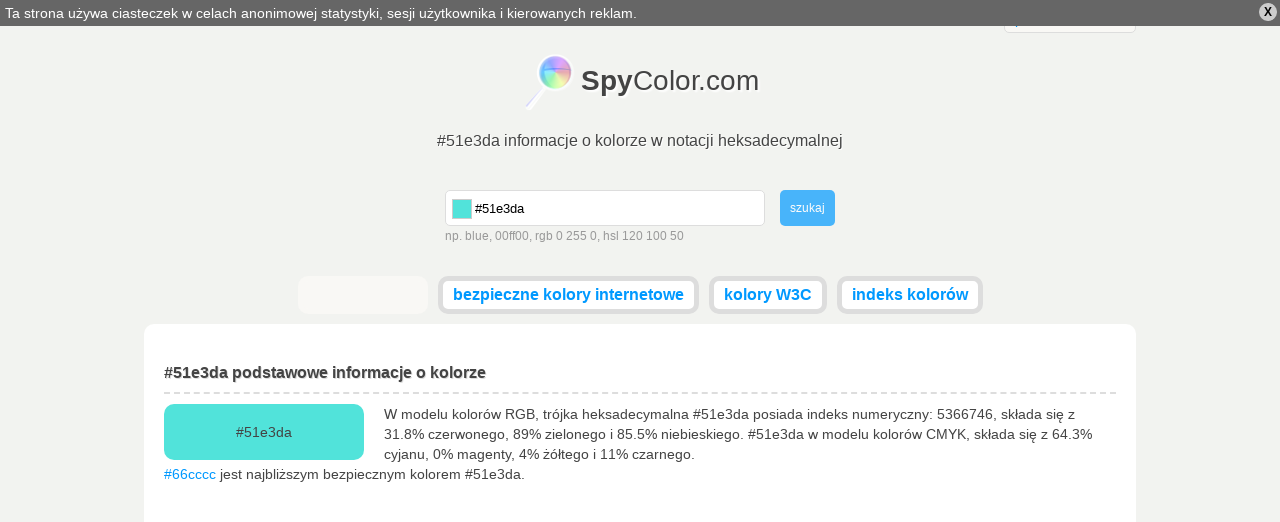

--- FILE ---
content_type: text/html; charset=utf-8
request_url: https://pl.spycolor.com/51e3da
body_size: 8287
content:
<!doctype html>
<html lang="pl">
	<head>
		<meta charset="UTF-8" />
		<title>#51e3da informacje o kolorze w notacji heksadecymalnej</title>
		<link rel="shortcut icon" type="image/x-icon" href="/favicon.ico" />
				<style type="text/css">
/* <![CDATA[ */
html,body,div,span,applet,object,iframe,h1,h2,h3,h4,h5,h6,p,blockquote,pre,a,abbr,acronym,address,big,cite,code,del,dfn,em,img,ins,kbd,q,s,samp,small,strike,strong,sub,sup,tt,var,b,u,i,center,dl,dt,dd,ol,ul,li,fieldset,form,label,legend,table,caption,tbody,tfoot,thead,tr,th,td,article,aside,canvas,details,embed,figure,figcaption,footer,header,hgroup,menu,nav,output,ruby,section,summary,time,mark,audio,video{margin:0;padding:0;border:0;font-size:100%;font:inherit;vertical-align:baseline;outline:0;}article,aside,details,figcaption,figure,footer,header,hgydroup,menu,nav,section{display:block;}ol,ul{list-style:none;}blockquote,q{quotes:none;}blockquote:before,blockquote:after,q:before,q:after{content:'';content:none;}:focus{outline:0;}table{border-collapse:collapse;border-spacing:0;}#policy-window{width:100%;background:#666;color:#fff;position:absolute;top:0;z-index:1;}#policy-window p{width:auto;margin:0;padding:5px;}#policy-window a{color:#fff;text-decoration:underline;}#policy-window span{color:#000;cursor:pointer;display:block;line-height:12px;font-size:12px;font-weight:bold;padding:3px 5px;margin:3px;border-radius:10px;background:#ccc;float:right;}#policy-window span:hover{background:#eee;}.top-level{width:992px;margin:0 auto;}span.ui-helper-hidden-accessible{display:none;}ul.ui-autocomplete{width:200px;border:1px solid #ddd;border-top:none;position:absolute;background:#fff;left:0;top:0;}ul.ui-autocomplete li{}ul.ui-autocomplete li a{color:#666;text-decoration:none;display:block;padding:5px;}ul.ui-autocomplete li a.ui-state-focus{border:0!important;background:#ddd!important;}ul.ui-autocomplete li a span{float:right;display:block;width:14px;height:14px;}body{line-height:16px;background:#f2f3f0;font:normal 14px verdana,tahoma,arial,sans-serif;color:#444;}div.line{width:100%;height:3px;background-color:#ccc;background:-moz-linear-gradient(left,#ff3232 0%,#ff8800 15%,#ffff00 30%,#00ff00 45%,#008888 60%,#0000ff 75%,#8800ff 89%,#ff00ff 100%); background:-webkit-gradient(linear,left top,right top,color-stop(0%,#ff3232),color-stop(15%,#ff8800),color-stop(30%,#ffff00),color-stop(45%,#00ff00),color-stop(60%,#008888),color-stop(75%,#0000ff),color-stop(89%,#8800ff),color-stop(100%,#ff00ff)); background:-webkit-linear-gradient(left,#ff3232 0%,#ff8800 15%,#ffff00 30%,#00ff00 45%,#008888 60%,#0000ff 75%,#8800ff 89%,#ff00ff 100%); background:-o-linear-gradient(left,#ff3232 0%,#ff8800 15%,#ffff00 30%,#00ff00 45%,#008888 60%,#0000ff 75%,#8800ff 89%,#ff00ff 100%); background:-ms-linear-gradient(left,#ff3232 0%,#ff8800 15%,#ffff00 30%,#00ff00 45%,#008888 60%,#0000ff 75%,#8800ff 89%,#ff00ff 100%); background:linear-gradient(to right,#ff3232 0%,#ff8800 15%,#ffff00 30%,#00ff00 45%,#008888 60%,#0000ff 75%,#8800ff 89%,#ff00ff 100%); filter:progid:DXImageTransform.Microsoft.gradient( startColorstr='#ff3232',endColorstr='#ff00ff',GradientType=1 ); }form{text-align:left;overflow:hidden;}form div.description{color:#999;line-height:20px;font-size:12px;}div.field.text input.field{border:1px solid #ddd;border-radius:5px;padding:9px;}div.field input{margin:0;}a.button,button,div.field.submit input.field{border:0;outline:0;margin:0;font:normal 12px verdana,tahoma,arial,sans-serif;display:inline-block;line-height:14px;outline-style:none;opacity:0.7;padding:0 10px;border-radius:5px;background:#eee;color:#666;text-decoration:none;height:36px;}a.button.active,button.active,div.field.submit input.field{background:#09f;color:#fff;}a.button:hover,button:hover,div.field.submit input.field:hover{opacity:1;cursor:pointer;}strong{font-weight:bold;}a{color:#09f;text-decoration:none;}a:hover{text-decoration:underline;}textarea.code{border:1px solid #ddd;width:150px;background:#f9f8f5;padding:5px 5px 4px 5px;font-size:10px;line-height:10px;width:150px;height:11px;resize:none;overflow:hidden;float:right;}textarea.code.long{width:930px;padding:5px;display:inline-block;float:none;background:#fff;}pre.long textarea{line-height:15px;width:580px;}header#masterhead{text-align:center;}header#masterhead h1{font-size:16px;margin-bottom:40px;text-shadow:#fff 1px 1px 0;}header#masterhead a{color:#444;text-decoration:none;font-size:30px;}header#masterhead a h2{font-size:28px;margin:20px 0;padding:12px 0 15px 59px;background:url('/color/default/images/logo.png?v=031013') no-repeat left top;display:inline-block;text-shadow:#fff 2px 2px 2px;}header#masterhead div#search{width:390px;margin:0 auto 30px auto;}header#masterhead div#search form div.text input.field{width:280px;padding-left:29px;height:16px;}header#masterhead div#search form div.text{float:left;}header#masterhead div#search form div.submit{float:right;}header#masterhead nav ul{overflow:hidden;}header#masterhead nav ul li{vertical-align:top;display:inline-block;height:28px;background:#fff;margin:0 3px 10px 3px;border-radius:10px;font-weight:bold;border:#ddd 5px solid;}header#masterhead nav ul li.like{width:120px;padding-top:4px;height:24px;background:#f9f8f5;border:#f9f8f5 5px solid;}header#masterhead nav ul li a{color:#09f;font-size:16px;padding:5px 10px;display:block;}header#masterhead nav ul li:hover,header#masterhead nav ul li.active{background:#f9f8f5;}header#masterhead nav ul li a:hover{text-decoration:none;}header#masterhead nav ul li.active a{color:#000;}div.toggle{color:#444;background:#f9f8f5;width:130px;border-radius:5px;border:1px solid #ddd;font-size:14px;}div.toggle a.selected{padding:5px 10px;display:block;text-align:left;}div.toggle a.selected span{display:none;float:right;}div.toggle.close a.selected span.down,div.toggle.open a.selected span.up{display:inline;}div.toggle.close ul{visibility:hidden;}div.toggle ul{width:130px;margin:-3px 0 0 -1px;border-radius:0 0 5px 5px;border-left:solid #ddd 1px;border-right:solid #ddd 1px;border-bottom:solid #ddd 1px;background:#f9f8f5;position:absolute;text-align:left;z-index:1000;}div.toggle ul li a,header#masterhead div.toggle a{font-size:14px;color:#09f;padding:5px 10px;display:block;text-decoration:none;}div.toggle ul li:hover{background:#f2f3f0;}div.language{float:right;margin-top:2px;}div.cl{clear:both;}article{text-align:left;margin:0 auto;padding:40px 20px;border-radius:10px;background:#fff;}article.top-level{width:952px;}article h1,article h2{clear:both;font-weight:bold;font-size:16px;padding:0 0 10px 0;border-bottom:2px dashed #ddd;text-shadow:#ddd 1px 1px 0;}article h1.top-space,article h2.top-space{margin-top:40px;}article div.color{border-radius:10px;text-align:center;padding:20px 0;width:200px;margin:10px 20px 0 0;float:left;}article #guess_guess{width:188px;}article div#control h3{padding:0 0 10px 0;font-size:32px;font-weight:bold;}article div#control h3.winner{color:#00bb00;}article div#control h3.cheater{color:#bb0000;}article div#control a{position:relative;top:-49px;left:215px;color:#fff;border-radius:7px;margin-top:10px;padding:7px;background:#009900;font-size:18px;font-weight:bold;text-decoration:none;}article div.game,article div#control{width:298px;margin:20px 10px 0 0;float:left;}article div.game,article #pattern div{width:317px;height:170px;}article #pattern div p.winner,article #pattern div p.cheater{display:none;}article div.game{border-radius:10px;width:317px;background-color:#666;padding:0;text-align:center;}article div.game.last{margin-right:0;}article div.game p{font-size:32px;margin-top:70px;text-align:center;display:inline-block;}article div.game p{color:#fff;text-shadow:#444 1px 1px 0;font-weight:bold;padding:0 5px;}article #pattern div{display:none;border-radius:10px;position:absolute;}article a#stop{display:none;}article div.color p{display:inline;text-align:center;line-height:0;}article div.color p.light{color:#000;text-shadow:#ccc 1px 1px 0;}article div.color p.dark{color:#fff;text-shadow:#444 1px 1px 0;}article p{line-height:20px;margin-top:10px;text-align:left;}article ul{margin-top:10px;}article ul.left,article div.left{float:left;width:470px;}article ul.right,article div.right{float:right;width:470px;}article div.cbr{margin:20px 0;}article div.cbr.top-space{margin:40px 0 0 0;}article div.cbr.center{text-align:center;}article ul li{padding:10px;border-bottom:1px solid #ddd;}article ul li.em{background:#f9f8f5;}article ul li label{font-weight:bold;width:140px;display:inline-block;}article ul li label.em{font-weight:bold;}article table{font-family:courier;width:100%;margin-top:10px;}article table td,article table th{padding:3px 10px;border-bottom:1px solid #ddd;}article table td.light{color:#000;text-shadow:#ccc 1px 1px 0;}article table td.dark{color:#fff;text-shadow:#444 1px 1px 0;}article table td.color a{text-shadow:#444 1px 1px 0;color:#fff;}article table th{padding:10px;background:#f9f8f5;font-weight:bold;}article table tr.em{background:#f9f8f5;}article table tr:hover{background:#ddd;}article div.box{margin:20px 0 0 0;box-shadow:1px 1px 2px #ddd;background:#f9f8f5;border:1px solid #ddd;padding:5px;display:inline-block;text-align:center;vertical-align:top;}article div.box a{font-size:9px;float:left;margin:0;padding-top:24px;width:60.5px;height:37px;text-decoration:none;}article div.box.small a{width:47px;height:31px;padding-top:16px;}article div.box a.light{color:#000;text-shadow:#ccc 1px 1px 0;}article div.box a.dark{color:#fff;text-shadow:#444 1px 1px 0;}article div.box label{clear:both;font-size:12px;font-weight:bold;padding:5px 0 0 0;display:block;}article div.box form label{float:left;width:50px;text-align:left;}article div.box p{padding:10px 0;width:940px;display:inline-block;line-height:15px;border:1px solid #ddd;margin:0;text-align:center;}article div.box p.light{color:#000;background:#000;}article div.box p.dark{color:#fff;background:#fff;}article div.full{width:100%;text-align:left;}footer{line-height:25px;margin:10px auto!important;text-align:right;}.minicolors{position:absolute;}.minicolors-swatch{position:absolute;vertical-align:middle;background:url('/color/default/images/jquery.minicolors.png') -80px 0;border:solid 1px #ccc;cursor:text;padding:0;margin:3px 0 0 0;display:inline-block;}.minicolors-swatch-color{position:absolute;cursor:pointer;top:0;left:0;right:0;bottom:0;}.minicolors-panel{position:absolute;top:30px;left:7px;width:171px;height:150px;background:white;border:solid 1px #CCC;box-shadow:0 0 20px rgba(0,0,0,.2);z-index:99999;-moz-box-sizing:content-box;-webkit-box-sizing:content-box;box-sizing:content-box;display:none;}.minicolors-panel.minicolors-visible{display:block;}.minicolors .minicolors-grid{position:absolute;width:150px;height:150px;background:url('/color/default/images/jquery.minicolors.png') -120px 0;cursor:crosshair;}.minicolors .minicolors-grid-inner{position:absolute;width:150px;height:150px;background:none;}.minicolors-slider-saturation .minicolors-grid{background-position:-420px 0;}.minicolors-slider-saturation .minicolors-grid-inner{background:url('/color/default/images/jquery.minicolors.png') -270px 0;}.minicolors-slider-brightness .minicolors-grid{background-position:-570px 0;}.minicolors-slider-brightness .minicolors-grid-inner{background:black;}.minicolors-slider-wheel .minicolors-grid{background-position:-720px 0;}.minicolors-slider,.minicolors-opacity-slider{position:absolute;top:0px;left:151px;width:20px;height:150px;background:white url('/color/default/images/jquery.minicolors.png') 0 0;cursor:row-resize;}.minicolors-slider-saturation .minicolors-slider{background-position:-60px 0;}.minicolors-slider-brightness .minicolors-slider{background-position:-20px 0;}.minicolors-slider-wheel .minicolors-slider{background-position:-20px 0;}.minicolors-opacity-slider{left:173px;background-position:-40px 0;display:none;}.minicolors-with-opacity .minicolors-opacity-slider{display:block;}.minicolors-grid .minicolors-picker{position:absolute;top:70px;left:70px;width:12px;height:12px;border:solid 1px black;border-radius:10px;margin-top:-6px;margin-left:-6px;background:none;}.minicolors-grid .minicolors-picker > div{position:absolute;top:0;left:0;width:8px;height:8px;border-radius:8px;border:solid 2px white;-moz-box-sizing:content-box;-webkit-box-sizing:content-box;box-sizing:content-box;}.minicolors-picker{position:absolute;top:0;left:0;width:18px;height:2px;background:white;border:solid 1px black;margin-top:-2px;-moz-box-sizing:content-box;-webkit-box-sizing:content-box;box-sizing:content-box;}.minicolors-inline{display:inline-block;}.minicolors-inline .minicolors-input{display:none !important;}.minicolors-inline .minicolors-panel{position:relative;top:auto;left:auto;box-shadow:none;z-index:auto;display:inline-block;}.minicolors-theme-default .minicolors-swatch{top:6px;left:7px;width:18px;height:18px;}.minicolors-theme-default.minicolors-position-right .minicolors-swatch{left:auto;right:5px;}.minicolors-theme-default.minicolors{width:24px;}.minicolors-theme-default .minicolors-input{height:20px;width:24px;display:inline-block;padding-left:26px;}.minicolors-theme-default.minicolors-position-right .minicolors-input{padding-right:26px;padding-left:inherit;}.minicolors-theme-bootstrap .minicolors-swatch{top:3px;left:3px;width:28px;height:28px;border-radius:3px;}.minicolors-theme-bootstrap.minicolors-position-right .minicolors-swatch{left:auto;right:3px;}.minicolors-theme-bootstrap .minicolors-input{padding-left:44px;}.minicolors-theme-bootstrap.minicolors-position-right .minicolors-input{padding-right:44px;padding-left:12px;}header#letters{letter-spacing:7px;text-align:center;margin:0 0 30px 0;}header#letters a,header#letters strong{font-size:20px;}header#letters strong{font-weight:bold}@media only screen and (min-width:768px) and (max-width:991px){.top-level{width:766px;}article.top-level{width:746px;}article{padding:20px 10px;}article ul.left,article ul.right,article div.left{width:368px;}article ul li label{width:120px;}article div.box a{padding-top:16px;width:46.93px;height:31px;}article div.box p{width:730px;}textarea.code.long{width:720px;}article div.box.small a{font-size:7px;width:36.6px;height:24px;padding-top:13px;}article div.box .left-space{margin-left:10px;}article div.game,article #pattern div{width:214px;}}@media only screen and (min-width:480px) and (max-width:767px){.top-level{width:478px;}article.top-level{width:458px;}header#masterhead h1{margin-bottom:20px;}article{padding:20px 10px;}article ul.left,article ul.right,article div.left{width:458px;}article ul li label{width:200px;}article div.box a{padding-top:16px;width:44.6px;height:31px;}article div.box p{width:444px;}textarea.code.long{font-size:9px;width:434px;}article div.box.small a{font-size:8px;width:44.6px;height:28px;padding-top:17px;}article div.box .left-space{margin-left:10px;}table tbody tr th:last-child,table tbody tr td:last-child{display:none;}article div.game,article #pattern div{width:224px;}}@media only screen and (max-width:479px){.top-level{width:318px;}article.top-level{width:298px;}header#masterhead a h2{font-size:26px;}header#masterhead h1{margin-bottom:20px;}header#masterhead div#search{width:308px;margin:0 auto 10px auto;}header#masterhead div#search form div.text{width:240px;}header#masterhead div#search form div.text input.field{width:200px;}header#masterhead nav.top-level{width:320px;}header#masterhead nav ul{text-align:left;}header#masterhead nav ul li{display:block;margin:0 3px 5px 0;font-weight:normal;text-transform:uppercase;border:none;}header#masterhead nav ul li.like{width:auto;padding-top:0;height:20px;background:none;border:none;text-align:right;}article{padding:20px 10px;}article ul.left,article ul.right,article div.left{font-size:10px;width:298px;}article ul li label{width:100px;}article div.box a{padding-top:22px;width:57.2px;height:35px;}article div.box p{width:284px;}textarea.code.long{font-size:5px;width:274px;}article div.box.small a{text-overflow-mode:ellipsis;font-size:8px;width:57.2px;height:34px;padding-top:24px;}article div.box .left-space{margin-left:10px;}article table td,article table th{padding:2px;}table tbody tr{display:block;margin:20px 0 0 0;}table tbody tr th,table tbody tr td{display:block;min-height:18px;}article div.game,article #pattern div{width:144px;}}
/* ]]> */</style>
		<meta name="description" content="#51e3da tryplet heksadecymalny, rgb(81, 227, 218) - informacje o kolorze, gradienty, schematy harmoniczne, opis i konwersje do CMYK, RGB, HSL, HSVCMYK, RGB, HSL, HSV, CIELAB, CIELUV, XXY, Hunter-Lab" />
		<meta name="viewport" content="width=device-width, initial-scale=1, maximum-scale=1" />
		<link rel="alternate" hreflang="x-default" href="http://www.spycolor.com/51e3da" />
								<link rel="alternate" hreflang="de" href="http://de.spycolor.com/51e3da" />
																<link rel="alternate" hreflang="es" href="http://es.spycolor.com/51e3da" />
											<link rel="alternate" hreflang="fr" href="http://fr.spycolor.com/51e3da" />
											<link rel="alternate" hreflang="pl" href="http://pl.spycolor.com/51e3da" />
											<link rel="alternate" hreflang="zh" href="http://zh.spycolor.com/51e3da" />
							<!--[if lte IE 8]><script type="text/javascript" src="/color/default/js/html5.js"></script><![endif]-->
	</head>
	<body>
		<div class="line"></div>
		<header id="masterhead" class="top-level">
			<div class="language toggle close">
												<a hreflang="pl" href="http://pl.spycolor.com/51e3da" class="selected">polski <span class="up">&#x25B2;</span><span class="down">&#x25BC;</span></a>
				<ul>
																	<li>
							<a hreflang="de" href="http://de.spycolor.com/51e3da">deutsch</a>
						</li>
																							<li>
							<a hreflang="x-default" href="http://www.spycolor.com/51e3da">english</a>
						</li>
																							<li>
							<a hreflang="es" href="http://es.spycolor.com/51e3da">español</a>
						</li>
																							<li>
							<a hreflang="fr" href="http://fr.spycolor.com/51e3da">français</a>
						</li>
																																		<li>
							<a hreflang="zh" href="http://zh.spycolor.com/51e3da">中国的</a>
						</li>
															</ul>
			</div>
			<div class="cl"></div>
			<a href="/"><h2><strong>Spy</strong>Color.com</h2></a>
			<div class="cl"></div>
			<h1>#51e3da informacje o kolorze w notacji heksadecymalnej</h1>
			<div id="search">
	<div id="picker"></div>
	<form id="form_search" action="#" method="post" enctype="multipart/form-data" class="vertical form_search" accept-charset="utf-8"><div class="field text" id="search_color_container"><input type="text" name="color" placeholder="Nazwa koloru, RGB, HSV, CMYK..." value="#51e3da" id="search_color" class="field" /><div id="search_color_description" class="description">np. blue, 00ff00, rgb 0 255 0, hsl 120 100 50</div><div class="errors" id="search_color_errors"><div class="clear"></div></div><div class="clear"></div></div>
<div class="field submit" id="search_submit_container"><input type="submit" name="submit" id="search_submit" class="field" value="szukaj" /><div class="errors" id="search_submit_errors"><div class="clear"></div></div><div class="clear"></div></div>
<div class="hidden" id="search__ctrl_container"><input type="hidden" name="search__ctrl" id="search__ctrl" value="[base64]" /><div class="errors" id="search__ctrl_errors"><div class="clear"></div></div><div class="clear"></div></div>
</form></div>			<nav class="top-level">
				<ul>
					<li class="like">
						<div class="fb-like" data-href="https://www.facebook.com/SpyColor" data-width="120" data-height="23" data-colorscheme="light" data-layout="button_count" data-action="like" data-show-faces="false" data-send="false"></div>
					</li>
					<li>
						<a href="/web-safe-colors">bezpieczne kolory internetowe</a>
					</li>
					<li>
						<a href="/w3c-colors">kolory W3C</a>
					</li>
					<li>
						<a href="/color-index,a">indeks kolorów</a>
					</li>
									</ul>
			</nav>
		</header>
		<article role="main" class="top-level">
			<h2>#51e3da podstawowe informacje o kolorze</h2>
<div class="color" style="background-color: #51e3da">
	<p class="ligth">#51e3da</p>
</div>
<p>
	W modelu kolorów RGB, trójka heksadecymalna #51e3da posiada indeks numeryczny: 5366746, składa się z 31.8% czerwonego, 89% zielonego i 85.5% niebieskiego.
	#51e3da w modelu kolorów CMYK, składa się z 64.3% cyjanu, 0% magenty, 4% żółtego i 11% czarnego.
	<br />
			<a href="/66cccc">#66cccc</a> jest najbliższym bezpiecznym kolorem #51e3da.
	</p>
<div class="cl"></div>

<div class="cbr top-space">
	<ins class="adsbygoogle"
		 style="display:block"
		 data-ad-client="ca-pub-4710234364774637"
		 data-ad-slot="3728724001"
		 data-ad-format="auto"></ins>
	<script>
	(adsbygoogle = window.adsbygoogle || []).push({});
	</script>
</div>

<h2 class="top-space">Kolor #51e3da kopiuj/wklej</h2>
<ul class="left">
	<li><label>Kod hex</label><textarea readonly class="code">#51e3da</textarea></li>
	<li><label>Wielkie litery hex</label><textarea readonly class="code">#51E3DA</textarea></li>
	<li><label>Web-safe hex</label><textarea readonly class="code">#66cccc</textarea></li></ul>
<ul class="right">
	<li><label>RGB</label><textarea readonly class="code">rgb(81,227,218)</textarea></li>
	<li><label>RGB %</label><textarea readonly class="code">rgb(31.8%,89%,85.5%)</textarea></li>
	<li><label>HSL %</label><textarea readonly class="code">hsl(176.3,72.3%,60.4%)</textarea></li>
</ul>
<div class="cl"></div>

<h2 class="top-space">#51e3da szczegóły koloru i konwersje</h2>

<p>Kod heksadecymalny #51e3da jest zdefiniowany jako: Czerwony = 81, Zielony = 227, Niebieski = 218 lub CMYK: Cyjan = 0.6431718061674, Magenta = 0, Żółty = 0.039647577092511, Czarny = 0.10980392156863</p>
<ul class="left">
	<li class="em">
		<label>RGB</label>
		81, 227, 218	</li>
	<li>
		<label>RGB procentowo</label>
		31.8%, 89%, 85.5%
	</li>
	<li class="em">
		<label>RGB binarnie</label>
		1010001, 11100011, 11011010	</li>
	<li>
		<label>CMYK</label>
		0.643, 0, 0.04, 0.11	</li>
	<li class="em">
		<label>CMYK procentowo</label>
		64%, 0%, 4%, 11%
	</li>
	<li>
		<label>CMY</label>
		0.682, 0.11, 0.145	</li>
	<li class="em">
		<label>HSL</label>
		176.301&deg;, 0.723, 0.604	</li>
	<li>
		<label>HSL procentowo</label>
		176.301&deg;, 72.3%, 60.4%
	</li>
	<li class="em">
		<label>HSV</label>
		176.301&deg;, 0.643, 0.89	</li>
	<li>
		<label>HSV procentowo</label>
		176.301&deg;, 64.3%, 89%
	</li>
</ul>
<ul class="right">
	<li class="em">
		<label>XYZ</label>
		43.511, 61.745, 75.936	</li>
	<li>
		<label>xyY</label>
		0.24, 0.341, 61.745	</li>
	<li class="em">
		<label>CIELAB</label>
		82.778, -40.414, -7.055	</li>
	<li>
		<label>CIELUV</label>
		82.778, -56.495, -4.605	</li>
	<li>
		<label>CIELCH</label>
		82.778, 41.026, 189.902	</li>
	<li>
		<label>Hunter Lab</label>
		78.578, -38.671, -2.292	</li>
	<li>
		<label>YIQ (NTSC)</label>
		182.32, -84.61, -34.005	</li>
	<li>
		<label>Wartość numeryczna</label>
		5366746	</li>
	<li class="em">
		<label>Bezpieczny kolor</label>
					<a href="/66cccc">#66cccc</a>
			</li>
	<li>
		<label>Nazwa</label>
					-
			</li>
</ul>
<div class="cl"></div>

	<h2 class="top-space">Generator schematów kolorów for #51e3da</h2>
	<p>W teorii kolorów, schemat kolorów to ich wybór używany w designie.</p>
	<div class="box">
		<a class="light" href="/51e3da" style="background-color: #51e3da;">#51e3da</a>
				<a class="dark" href="/e3515a" style="background-color: #e3515a;">#e3515a</a>
		<label>Uzupełniający</label>
	</div>

	<div class="box">
					<a class="dark" href="/e351a3" style="background-color: #e351a3;">#e351a3</a>
					<a class="light" href="/51e3da" style="background-color: #51e3da;">#51e3da</a>
					<a class="dark" href="/e39151" style="background-color: #e39151;">#e39151</a>
				<label>Rozdzielony uzupełniający</label>
	</div>

	<div class="box">
					<a class="dark" href="/e3da51" style="background-color: #e3da51;">#e3da51</a>
					<a class="light" href="/51e3da" style="background-color: #51e3da;">#51e3da</a>
					<a class="dark" href="/da51e3" style="background-color: #da51e3;">#da51e3</a>
				<label>Triadyczny</label>
	</div>

	<div class="box">
					<a class="dark" href="/a3e351" style="background-color: #a3e351;">#a3e351</a>
					<a class="light" href="/51e3da" style="background-color: #51e3da;">#51e3da</a>
					<a class="dark" href="/9151e3" style="background-color: #9151e3;">#9151e3</a>
				<label>Kolizyjny</label>
	</div>

	<div class="box">
					<a class="dark" href="/e3da51" style="background-color: #e3da51;">#e3da51</a>
					<a class="light" href="/51e3da" style="background-color: #51e3da;">#51e3da</a>
					<a class="dark" href="/515ae3" style="background-color: #515ae3;">#515ae3</a>
					<a class="dark" href="/e3515a" style="background-color: #e3515a;">#e3515a</a>
				<label>Tetradyczny</label>
	</div>

	<div class="box">
					<a class="dark" href="/e0e351" style="background-color: #e0e351;">#e0e351</a>
					<a class="dark" href="/e3518b" style="background-color: #e3518b;">#e3518b</a>
					<a class="light" href="/51e3da" style="background-color: #51e3da;">#51e3da</a>
					<a class="dark" href="/ce51e3" style="background-color: #ce51e3;">#ce51e3</a>
					<a class="dark" href="/e38551" style="background-color: #e38551;">#e38551</a>
				<label>Pięć tonów</label>
	</div>

	<h2 class="top-space">Kolory analogiczne</h2>

	<p>
		Kolory które występują po sobie na kole kolorów. Kolory analogiczne wyglądają razem dobrze, gdyż są blisko spokrewnione.
	</p>

	<div class="box">
					<a class="dark" href="/e3a951" style="background-color: #e3a951;">#e3a951</a>
					<a class="dark" href="/e3da51" style="background-color: #e3da51;">#e3da51</a>
					<a class="dark" href="/bbe351" style="background-color: #bbe351;">#bbe351</a>
					<a class="dark" href="/8be351" style="background-color: #8be351;">#8be351</a>
					<a class="dark" href="/5ae351" style="background-color: #5ae351;">#5ae351</a>
					<a class="dark" href="/51e379" style="background-color: #51e379;">#51e379</a>
					<a class="dark" href="/51e3a9" style="background-color: #51e3a9;">#51e3a9</a>
					<a class="dark" href="/51e3da" style="background-color: #51e3da;">#51e3da</a>
					<a class="dark" href="/51bbe3" style="background-color: #51bbe3;">#51bbe3</a>
					<a class="dark" href="/518be3" style="background-color: #518be3;">#518be3</a>
					<a class="dark" href="/515ae3" style="background-color: #515ae3;">#515ae3</a>
					<a class="dark" href="/7951e3" style="background-color: #7951e3;">#7951e3</a>
					<a class="dark" href="/a951e3" style="background-color: #a951e3;">#a951e3</a>
					<a class="dark" href="/da51e3" style="background-color: #da51e3;">#da51e3</a>
					<a class="dark" href="/e351bb" style="background-color: #e351bb;">#e351bb</a>
				<label>Analogiczny</label>
	</div>


<h2 class="top-space">Monochromatyczny</h2>

<p>Cienie powstają poprzez zmniejszenie wartości L (luminacja) w modelu HSL, zaś światła przez zwiększenie jej. Następny krok dla cieni to #000 - dla świateł #fff.</p>

<div class="box">
			<a class="dark" href="/30ded3" style="background-color: #30ded3;">#30ded3</a>
			<a class="dark" href="/20c7bd" style="background-color: #20c7bd;">#20c7bd</a>
			<a class="dark" href="/1ba69d" style="background-color: #1ba69d;">#1ba69d</a>
			<a class="dark" href="/15857e" style="background-color: #15857e;">#15857e</a>
			<a class="dark" href="/10635e" style="background-color: #10635e;">#10635e</a>
			<a class="dark" href="/0b423f" style="background-color: #0b423f;">#0b423f</a>
			<a class="dark" href="/05211f" style="background-color: #05211f;">#05211f</a>
		<label>Cienie</label>
</div>

<div class="box">
			<a class="dark" href="/67e7df" style="background-color: #67e7df;">#67e7df</a>
			<a class="dark" href="/7deae3" style="background-color: #7deae3;">#7deae3</a>
			<a class="dark" href="/92eee8" style="background-color: #92eee8;">#92eee8</a>
			<a class="dark" href="/a8f1ed" style="background-color: #a8f1ed;">#a8f1ed</a>
			<a class="dark" href="/bef5f1" style="background-color: #bef5f1;">#bef5f1</a>
			<a class="dark" href="/d4f8f6" style="background-color: #d4f8f6;">#d4f8f6</a>
			<a class="dark" href="/e9fcfa" style="background-color: #e9fcfa;">#e9fcfa</a>
		<label>Światła</label>
</div>

<div class="cbr top-space">
	<ins class="adsbygoogle"
		 style="display:block"
		 data-ad-client="ca-pub-4710234364774637"
		 data-ad-slot="5205457209"
		 data-ad-format="auto"></ins>
	<script>
		(adsbygoogle = window.adsbygoogle || []).push({});
	</script>
</div>

<h2 class="top-space">HTML i CSS #51e3da - zastosowanie koloru</h2>
<p>Przykładowe paragrafy HTML/CSS używające #51e3da kolor.</p>
<div class="box">
	<p class="light" style="background-color: #51e3da">Kolor tła tego paragrafu to #51e3da</p>
	<textarea readonly class="code long">&lt;p style="background-color: #51e3da"&gt;Kolor tła tego paragrafu to...&lt;/p&gt;</textarea>
</div>
<div class="box">
	<p class="light" style="color: #51e3da">Kolor tekstu tego paragrafu to #51e3da</p>
	<textarea readonly class="code long">&lt;p style="color: #51e3da"&gt;Kolor tekstu tego paragrafu to...&lt;/p&gt;</textarea>
</div>
<div class="box">
	<p class="light" style="border: 1px solid #51e3da; background-color: #fff; color: #000;">Kolor obramowania tego paragrafu to #51e3da</p>
	<textarea readonly class="code long">&lt;p style="border: 1px solid #51e3da"&gt;Kolor obramowania tego paragrafu to...&lt;/p&gt;</textarea>
</div>
		</article>
		<footer class="top-level">
			SpyColor.com &copy; 2011-2026			<a rel="nofollow" target="_blank" href="https://github.com/milejko/mmi">Powered by MMi</a>
		</footer>
		<script>var baseUrl = "";
			var request = {
				'baseUrl' : '',
				'lang' : 'pl'
			};
		</script>
		<script async src="/color/default/js/default.js?v=1211014"></script>
		<script async src="//pagead2.googlesyndication.com/pagead/js/adsbygoogle.js"></script>
		<script type="text/javascript">
			var _gaq = _gaq || [];
			_gaq.push(['_setAccount', 'UA-39310727-3']);
			_gaq.push(['_trackPageview']);
			(function() {
				var ga = document.createElement('script'); ga.type = 'text/javascript'; ga.async = true;
				ga.src = ('https:' == document.location.protocol ? 'https://ssl' : 'http://www') + '.google-analytics.com/ga.js';
				var s = document.getElementsByTagName('script')[0]; s.parentNode.insertBefore(ga, s);
			})();
		</script>
		<div id="fb-root"></div>
		<script>(function(d, s, id) {
		  var js, fjs = d.getElementsByTagName(s)[0];
		  if (d.getElementById(id)) return;
		  js = d.createElement(s); js.id = id;
		  js.src = "//connect.facebook.net/pl_PL/all.js#xfbml=1";
		  fjs.parentNode.insertBefore(js, fjs);
		}(document, 'script', 'facebook-jssdk'));</script>
	</body>
</html>


--- FILE ---
content_type: text/html; charset=utf-8
request_url: https://www.google.com/recaptcha/api2/aframe
body_size: 266
content:
<!DOCTYPE HTML><html><head><meta http-equiv="content-type" content="text/html; charset=UTF-8"></head><body><script nonce="bUfkHY6rkcxNh2lhmT6FGw">/** Anti-fraud and anti-abuse applications only. See google.com/recaptcha */ try{var clients={'sodar':'https://pagead2.googlesyndication.com/pagead/sodar?'};window.addEventListener("message",function(a){try{if(a.source===window.parent){var b=JSON.parse(a.data);var c=clients[b['id']];if(c){var d=document.createElement('img');d.src=c+b['params']+'&rc='+(localStorage.getItem("rc::a")?sessionStorage.getItem("rc::b"):"");window.document.body.appendChild(d);sessionStorage.setItem("rc::e",parseInt(sessionStorage.getItem("rc::e")||0)+1);localStorage.setItem("rc::h",'1769828142880');}}}catch(b){}});window.parent.postMessage("_grecaptcha_ready", "*");}catch(b){}</script></body></html>